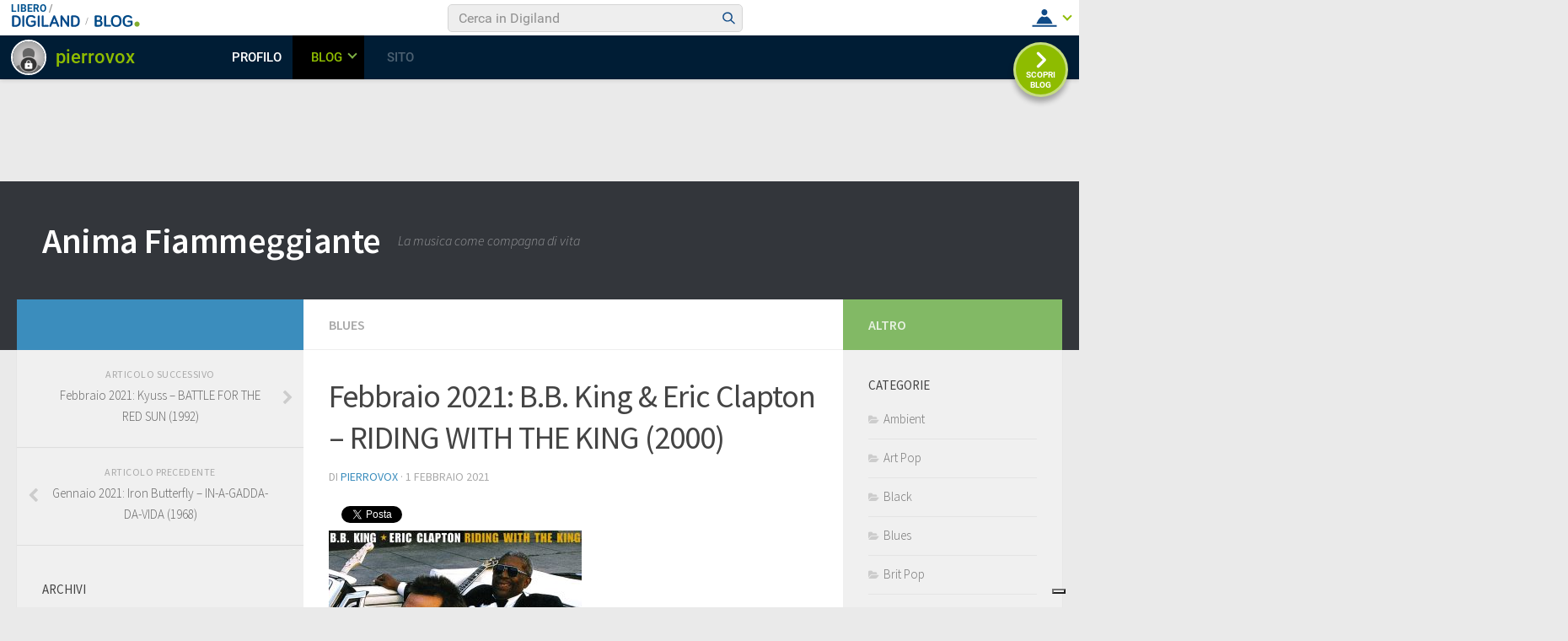

--- FILE ---
content_type: text/html; charset=UTF-8
request_url: https://blog.libero.it/wp/fiammeggiante/2021/02/01/febbraio-2021-b-b-king-eric-clapton-riding-with-the-king-2000/
body_size: 43067
content:
<!DOCTYPE html>
<html class="no-js" lang="it-IT" prefix="og: http://ogp.me/ns#">

<head>
  <meta charset="UTF-8">
  <meta name="viewport" content="width=device-width, initial-scale=1.0">
  <link rel="profile" href="http://gmpg.org/xfn/11">
  <link rel="pingback" href="https://blog.libero.it/wp/fiammeggiante/xmlrpc.php">

  <title>Febbraio 2021: B.B. King &amp; Eric Clapton - RIDING WITH THE KING (2000) - Anima Fiammeggiante</title>
<link rel="preconnect" href="https://tags.crwdcntrl.net"><link rel="preconnect" href="https://bcp.crwdcntrl.net"><link rel="dns-prefetch" href="https://tags.crwdcntrl.net"><link rel="dns-prefetch" href="https://bcp.crwdcntrl.net"><!-- iubenda --><script type="text/javascript" src="https://i5.plug.it/cmp/iub_conf_libero.js"></script><script type="text/javascript" src="//cdn.iubenda.com/cs/tcf/stub-v2.js"></script><script type="text/javascript" src="//cdn.iubenda.com/cs/iubenda_cs.js" charset="UTF-8" async></script><!-- /iubenda --><!-- IOL/Iubenda --><script src="https://i5.plug.it/cmp/qciol.min.js" async="true"></script><!-- /IOL/Iubenda --><style>.hatom-extra{display: none;}</style><script>document.documentElement.className = document.documentElement.className.replace("no-js","js");</script>

<!-- This site is optimized with the Yoast SEO plugin v4.3 - https://yoast.com/wordpress/plugins/seo/ -->
<link rel="canonical" href="https://blog.libero.it/wp/fiammeggiante/2021/02/01/febbraio-2021-b-b-king-eric-clapton-riding-with-the-king-2000/" />
<meta property="og:locale" content="it_IT" />
<meta property="og:type" content="article" />
<meta property="og:title" content="Febbraio 2021: B.B. King &amp; Eric Clapton - RIDING WITH THE KING (2000) - Anima Fiammeggiante" />
<meta property="og:description" content="&nbsp; Data di pubblicazione: 13 giugno 2000 Registrato a: The Town House (Londra), Ocean Way Recordings (Los Angeles) Produttore: Eric Clapton Formazione: B.B. King (voce, chitarra), Eric Clapton (voce, chitarra), Doyle Bramhall (chitarra, cori),&#046;&#046;&#046;" />
<meta property="og:url" content="https://blog.libero.it/wp/fiammeggiante/2021/02/01/febbraio-2021-b-b-king-eric-clapton-riding-with-the-king-2000/" />
<meta property="og:site_name" content="Anima Fiammeggiante" />
<meta property="article:section" content="Blues" />
<meta property="article:published_time" content="2021-02-01T12:55:56+01:00" />
<meta property="og:image" content="https://blog.libero.it/wp/fiammeggiante/wp-content/uploads/sites/11951/2021/02/bb.jpg" />
<meta property="og:image:width" content="1448" />
<meta property="og:image:height" content="1448" />
<meta name="twitter:card" content="summary" />
<meta name="twitter:description" content="&nbsp; Data di pubblicazione: 13 giugno 2000 Registrato a: The Town House (Londra), Ocean Way Recordings (Los Angeles) Produttore: Eric Clapton Formazione: B.B. King (voce, chitarra), Eric Clapton (voce, chitarra), Doyle Bramhall (chitarra, cori),&#046;&#046;&#046;" />
<meta name="twitter:title" content="Febbraio 2021: B.B. King &amp; Eric Clapton - RIDING WITH THE KING (2000) - Anima Fiammeggiante" />
<meta name="twitter:image" content="https://blog.libero.it/wp/fiammeggiante/wp-content/uploads/sites/11951/2021/02/bb.jpg" />
<!-- / Yoast SEO plugin. -->

<link rel="amphtml" href="https://blog.libero.it/wp/fiammeggiante/2021/02/01/febbraio-2021-b-b-king-eric-clapton-riding-with-the-king-2000/amp/" /><link rel="alternate" type="application/rss+xml" title="Anima Fiammeggiante &raquo; Feed" href="" />
<link rel="alternate" type="application/rss+xml" title="Anima Fiammeggiante &raquo; Feed dei commenti" href="https://blog.libero.it/wp/fiammeggiante/comments/feed/" />
<link href="//fonts.googleapis.com/css?family=Source+Sans+Pro:400,300italic,300,400italic,600&subset=latin,latin-ext" rel="stylesheet" type="text/css">
		<script type="text/javascript">
			window._wpemojiSettings = {"baseUrl":"https:\/\/s.w.org\/images\/core\/emoji\/72x72\/","ext":".png","source":{"concatemoji":"https:\/\/blog.libero.it\/wp\/fiammeggiante\/wp-includes\/js\/wp-emoji-release.min.js"}};
			!function(a,b,c){function d(a){var c,d,e,f=b.createElement("canvas"),g=f.getContext&&f.getContext("2d"),h=String.fromCharCode;if(!g||!g.fillText)return!1;switch(g.textBaseline="top",g.font="600 32px Arial",a){case"flag":return g.fillText(h(55356,56806,55356,56826),0,0),f.toDataURL().length>3e3;case"diversity":return g.fillText(h(55356,57221),0,0),c=g.getImageData(16,16,1,1).data,d=c[0]+","+c[1]+","+c[2]+","+c[3],g.fillText(h(55356,57221,55356,57343),0,0),c=g.getImageData(16,16,1,1).data,e=c[0]+","+c[1]+","+c[2]+","+c[3],d!==e;case"simple":return g.fillText(h(55357,56835),0,0),0!==g.getImageData(16,16,1,1).data[0];case"unicode8":return g.fillText(h(55356,57135),0,0),0!==g.getImageData(16,16,1,1).data[0]}return!1}function e(a){var c=b.createElement("script");c.src=a,c.type="text/javascript",b.getElementsByTagName("head")[0].appendChild(c)}var f,g,h,i;for(i=Array("simple","flag","unicode8","diversity"),c.supports={everything:!0,everythingExceptFlag:!0},h=0;h<i.length;h++)c.supports[i[h]]=d(i[h]),c.supports.everything=c.supports.everything&&c.supports[i[h]],"flag"!==i[h]&&(c.supports.everythingExceptFlag=c.supports.everythingExceptFlag&&c.supports[i[h]]);c.supports.everythingExceptFlag=c.supports.everythingExceptFlag&&!c.supports.flag,c.DOMReady=!1,c.readyCallback=function(){c.DOMReady=!0},c.supports.everything||(g=function(){c.readyCallback()},b.addEventListener?(b.addEventListener("DOMContentLoaded",g,!1),a.addEventListener("load",g,!1)):(a.attachEvent("onload",g),b.attachEvent("onreadystatechange",function(){"complete"===b.readyState&&c.readyCallback()})),f=c.source||{},f.concatemoji?e(f.concatemoji):f.wpemoji&&f.twemoji&&(e(f.twemoji),e(f.wpemoji)))}(window,document,window._wpemojiSettings);
		</script>
		<style type="text/css">
img.wp-smiley,
img.emoji {
	display: inline !important;
	border: none !important;
	box-shadow: none !important;
	height: 1em !important;
	width: 1em !important;
	margin: 0 .07em !important;
	vertical-align: -0.1em !important;
	background: none !important;
	padding: 0 !important;
}
</style>
<link rel='stylesheet' id='style.css-css'  href='https://blog.libero.it/wp/fiammeggiante/wp-content/plugins/iol-fb-like-box/css/style.css' type='text/css' media='all' />
<link rel='stylesheet' id='iol-viralbar-reset-css'  href='https://digiland.libero.it/community/viralbar/css/plugin.css' type='text/css' media='all' />
<link rel='stylesheet' id='hueman-main-css'  href='https://blog.libero.it/wp/fiammeggiante/wp-content/themes/hueman/assets/front/css/main.min.css' type='text/css' media='all' />
<link rel='stylesheet' id='theme-stylesheet-css'  href='https://blog.libero.it/wp/fiammeggiante/wp-content/themes/hueman/style.css' type='text/css' media='all' />
<link rel='stylesheet' id='mr_social_sharing-css'  href='https://blog.libero.it/wp/fiammeggiante/wp-content/plugins/iol-social-sharing-toolkit/style_2.1.2.css' type='text/css' media='all' />
<script type='text/javascript' src='https://blog.libero.it/wp/fiammeggiante/wp-includes/js/jquery/jquery.js'></script>
<script type='text/javascript' src='https://blog.libero.it/wp/fiammeggiante/wp-includes/js/jquery/jquery-migrate.min.js'></script>
<script type='text/javascript' src='https://blog.libero.it/wp/fiammeggiante/wp-content/plugins/iol-adv/js/script.js'></script>
<script type='text/javascript' src='https://www.iolam.it/js/iam2.0.js?ns=libero/web/community/blog/newusers/1.2'></script>
<script type='text/javascript' src='https://blog.libero.it/wp/fiammeggiante/wp-content/plugins/iol-social-sharing-toolkit/includes/buttons/button.facebook.js'></script>
<link rel="EditURI" type="application/rsd+xml" title="RSD" href="https://blog.libero.it/wp/fiammeggiante/xmlrpc.php?rsd" />
<link rel="wlwmanifest" type="application/wlwmanifest+xml" href="https://blog.libero.it/wp/fiammeggiante/wp-includes/wlwmanifest.xml" /> 
<link rel='shortlink' href='https://blog.libero.it/wp/fiammeggiante/?p=1877' />
<link rel="alternate" type="application/json+oembed" href="https://blog.libero.it/wp/fiammeggiante/wp-json/oembed/1.0/embed?url=https%3A%2F%2Fblog.libero.it%2Fwp%2Ffiammeggiante%2F2021%2F02%2F01%2Ffebbraio-2021-b-b-king-eric-clapton-riding-with-the-king-2000%2F" />
<link rel="alternate" type="text/xml+oembed" href="https://blog.libero.it/wp/fiammeggiante/wp-json/oembed/1.0/embed?url=https%3A%2F%2Fblog.libero.it%2Fwp%2Ffiammeggiante%2F2021%2F02%2F01%2Ffebbraio-2021-b-b-king-eric-clapton-riding-with-the-king-2000%2F&#038;format=xml" />


<script type='text/javascript'>
function _advIsMobile() {
     try {
          var adv_pagewidth = window.innerWidth || document.documentElement.clientWidth;
          if(adv_pagewidth <= 800) {
                return true;
          } else {
                return false;
          }
     }
     catch(ex){
          return false;
     }
}
</script>

<script type='text/javascript'> 
jQuery(document).ready(function () {

	// ADV in header
	jQuery('<div id="ad72890top" align="center" style="margin:0 0 8px; text-align:center; "></div>').prependTo('body');
	jQuery("#ad72890top").css("margin-top", "90px");
 
 	// ADV in footer
	jQuery('<div id="ad72890bottom" align="center" style="margin:0 0 8px; text-align:center; "></div>').appendTo('body');
	jQuery("#ad72890bottom").css("margin-top", "20px");
	  
   
   /*if(typeof googletag !== 'undefined'){
		googletag.cmd.push(function() { googletag.display('ad72890top'); });
		googletag.cmd.push(function() { googletag.display('ad72890bottom'); });
	}*/

	var ifr72890t = jQuery('#ad72890top').find('IFRAME');
	if(ifr72890t.attr('width') === '728'){
		ifr72890t.css('width',728);
	}
	
	var ifr72890t = jQuery('#ad72890bottom').find('IFRAME');
	if(ifr72890t.attr('width') === '728'){
		ifr72890t.css('width',728);
	}
});
</script> 

	<!-- fine tech_includes/placeholder/head/inc_head_adv.html per sezione HP-->
<!--[if lt IE 9]>
<script src="https://blog.libero.it/wp/fiammeggiante/wp-content/themes/hueman/assets/front/js/ie/html5shiv-printshiv.min.js"></script>
<script src="https://blog.libero.it/wp/fiammeggiante/wp-content/themes/hueman/assets/front/js/ie/selectivizr.js"></script>
<![endif]-->
		<style type="text/css">.recentcomments a{display:inline !important;padding:0 !important;margin:0 !important;}</style>
		<style type="text/css">
/* Dynamic CSS: For no styles in head, copy and put the css below in your child theme's style.css, disable dynamic styles */
body { font-family: "Source Sans Pro", Arial, sans-serif; }

#nav-header.nav-container { background-color: #33363b; }
@media only screen and (min-width: 720px) {
  #nav-header .nav ul { background-color: #33363b; }
}
        
body { background-color: #eaeaea; }
</style>
</head>

<body class="single single-post postid-1877 single-format-standard col-3cm full-width chrome">

<div id="wrapper">

  <header id="header">
    
    <div class="container group">
      <div class="container-inner">
                
          <div class="group pad">
            <p class="site-title"><a href="https://blog.libero.it/wp/fiammeggiante/" rel="home">Anima Fiammeggiante</a></p>
            <p class="site-description">La musica come compagna di vita</p>
                          <div id="header-widgets">
                              </div><!--/#header-ads-->
            
          </div>

        
        
      </div><!--/.container-inner-->
    </div><!--/.container-->

  </header><!--/#header-->
    <div class="container" id="page">
    <div class="container-inner">
      <div class="main">
        <div class="main-inner group">

<section class="content">

	<div class="page-title pad group">

			<ul class="meta-single group">
			<li class="category"><a href="https://blog.libero.it/wp/fiammeggiante/category/blues/" rel="category tag">Blues</a></li>
					</ul>

	
</div><!--/.page-title-->
	<div class="pad group">

					<article class="post-1877 post type-post status-publish format-standard has-post-thumbnail hentry category-blues">
				<div class="post-inner group">

					<h1 class="post-title entry-title">Febbraio 2021: B.B. King &amp; Eric Clapton &#8211; RIDING WITH THE KING (2000)</h1>
          <p class="post-byline">di   <span class="vcard author">
     <span class="fn"><a href="http://spazio.libero.it/pierrovox" title="Articoli scritti da: pierrovox" rel="author">pierrovox</a></span>
   </span> &middot;
            <span class="published">1 febbraio 2021</span>
     </p>
					
					<div class="clear"></div>

					<div class="entry themeform">
						<div class="entry-inner">
							
				<div class="mr_social_sharing_wrapper">
				<!-- Social Sharing Toolkit v2.2 --><span class="mr_social_sharing_top"><fb:share-button type="button_count" href="https://blog.libero.it/wp/fiammeggiante/2021/02/01/febbraio-2021-b-b-king-eric-clapton-riding-with-the-king-2000/"></fb:share-button></span><span class="mr_social_sharing_top"><a href="https://twitter.com/share" class="twitter-share-button" data-count="horizontal" data-url="https://blog.libero.it/wp/fiammeggiante/2021/02/01/febbraio-2021-b-b-king-eric-clapton-riding-with-the-king-2000/" data-text="Febbraio 2021: B.B. King & Eric Clapton – RIDING WITH THE KING (2000)"></a></span><span class="mr_social_sharing_top"><div class="g-plusone" data-size="medium" data-href="https://blog.libero.it/wp/fiammeggiante/2021/02/01/febbraio-2021-b-b-king-eric-clapton-riding-with-the-king-2000/"></div></span></div><p><img class="alignnone size-medium wp-image-1879" src="https://blog.libero.it/wp/fiammeggiante/wp-content/uploads/sites/11951/2021/02/bb-300x300.jpg" alt="bb" width="300" height="300" srcset="https://blog.libero.it/wp/fiammeggiante/wp-content/uploads/sites/11951/2021/02/bb-300x300.jpg 300w, https://blog.libero.it/wp/fiammeggiante/wp-content/uploads/sites/11951/2021/02/bb-150x150.jpg 150w, https://blog.libero.it/wp/fiammeggiante/wp-content/uploads/sites/11951/2021/02/bb-768x768.jpg 768w, https://blog.libero.it/wp/fiammeggiante/wp-content/uploads/sites/11951/2021/02/bb-1024x1024.jpg 1024w, https://blog.libero.it/wp/fiammeggiante/wp-content/uploads/sites/11951/2021/02/bb-160x160.jpg 160w, https://blog.libero.it/wp/fiammeggiante/wp-content/uploads/sites/11951/2021/02/bb-320x320.jpg 320w, https://blog.libero.it/wp/fiammeggiante/wp-content/uploads/sites/11951/2021/02/bb.jpg 1448w" sizes="(max-width: 300px) 100vw, 300px" /></p>
<p>&nbsp;</p>
<p>Data di pubblicazione: <strong>13 giugno 2000</strong><br />
Registrato a: <strong>The Town House (Londra), Ocean Way Recordings (Los Angeles)</strong><br />
Produttore: <strong>Eric Clapton</strong><br />
Formazione: <strong>B.B. King (voce, chitarra), Eric Clapton (voce, chitarra), Doyle Bramhall (chitarra, cori), Andy Fairweather Low (chitarra), Jimmie Vaughan (chitarra), Joe Sample (piano), Tim Carmon (organo), Paul Weller (programmazioni), Nathan East (basso), Steve Gadd (batteria), Arif Mardin (orchestrazioni), Susannah Melvoin (cori), Wendy Melvoin (cori)</strong></p>
<p>&nbsp;</p>
<p>Tracklist</p>
<p>&nbsp;</p>
<p><strong><em>                        Riding with the king</em></strong><br />
<strong><em>                        The long years</em></strong><br />
<strong><em>                        Key to the highway</em></strong><br />
<strong><em>                        Marry you</em></strong><br />
<strong><em>                        Three o&#8217;clock blues</em></strong><br />
<strong><em>                        Help the poor</em></strong><br />
<strong><em>                        I wanna be</em></strong><br />
<strong><em>                        Worried life blues</em></strong><br />
<strong><em>                        Days of old</em></strong><br />
<strong><em>                        When my heart beats like a hammer</em></strong><br />
<strong><em>                        Hold on, I&#8217;m comin&#8217;</em></strong><br />
<strong><em>                        Come rain or come shine</em></strong></p>
<p>&nbsp;</p>
<p style="text-align: right">“<em>Mi piace uscire allo scoperto e vedere cosa accade</em>”<br />
(B.B. King)</p>
<p>&nbsp;</p>
<p style="text-align: justify">Una scena del film Rattle and hum degli U2 riprende Bono che parla con B.B. King, e il celebre chitarrista blues gli spiega cosa gli piace: non restare fermo, ma scommettere sempre su sé stesso, sulla curiosità di indagare sulle cose che succedono. Si autodefinisce un tipo ribelle, che nonostante l&#8217;età non ha timore né dei giudizi, né tanto meno degli ostacoli. Tredici anni dopo, il grande chitarrista si accoda ad un altro grande della sei corde, Eric Clapton, per realizzare un album che possa trasferire nel nuovo millennio tutta la poesia e l&#8217;urgenza del blues. Così nacque Riding with the king, che porta il titolo e la canzone di un grande pezzo di John Hiatt. E cosa c&#8217;è di più “rivoluzionario” che ribadire la musica della rivendicazione in un&#8217;epoca assuefatta dalla pubblicità e dalla televisione? Cosa c&#8217;è di più rivoluzionario che affidare alla chitarra il compito di “uccidere i fascisti”, secondo un&#8217;espressione di Woody Guthrie? Il nuovo fascismo è il conformismo, la rassegnazione alla banalità e alla brutalità. Qui c&#8217;è spazio per una musica che non ha tempo, che spazia nel repertorio di grandi artisti e lo riafferma per le nuove generazioni. Si suona da Dio ed è un piacevole sentire!</p>
<div class="hatom-extra"><span class="entry-title">Febbraio 2021: B.B. King &amp; Eric Clapton &#8211; RIDING WITH THE KING (2000)</span>ultima modifica: <span class="updated"> 2021-02-01T12:55:56+01:00</span>da <span class="author vcard"><span class="fn">pierrovox</span></span></div>							<nav class="pagination group">
                              </nav><!--/.pagination-->
						</div>

            
						<div class="clear"></div>
					</div><!--/.entry-->

				</div><!--/.post-inner-->
			</article><!--/.post-->
		
		<div class="clear"></div>

		
		
		
		

<h4 class="heading">
	<i class="fa fa-hand-o-right"></i>Potrebbero interessarti anche...</h4>

<ul class="related-posts group">

		<li class="related post-hover">
		<article class="post-2595 post type-post status-publish format-standard has-post-thumbnail hentry category-blues category-garage category-indie category-pietre-miliari category-rock">

			<div class="post-thumbnail">
				<a href="https://blog.libero.it/wp/fiammeggiante/2022/07/25/luglio-2022-mark-lanegan-band-bubblegum-2004/" title="Luglio 2022: Mark Lanegan Band &#8211; BUBBLEGUM (2004)">
											<img width="520" height="245" src="https://blog.libero.it/wp/fiammeggiante/wp-content/uploads/sites/11951/2022/07/Bubblegum-520x245.jpg" class="attachment-thumb-medium size-thumb-medium wp-post-image" alt="Bubblegum" srcset="https://blog.libero.it/wp/fiammeggiante/wp-content/uploads/sites/11951/2022/07/Bubblegum-520x245.jpg 520w, https://blog.libero.it/wp/fiammeggiante/wp-content/uploads/sites/11951/2022/07/Bubblegum-720x340.jpg 720w" sizes="(max-width: 520px) 100vw, 520px" />																								</a>
							</div><!--/.post-thumbnail-->

			<div class="related-inner">

				<h4 class="post-title entry-title">
					<a href="https://blog.libero.it/wp/fiammeggiante/2022/07/25/luglio-2022-mark-lanegan-band-bubblegum-2004/" rel="bookmark" title="Luglio 2022: Mark Lanegan Band &#8211; BUBBLEGUM (2004)">Luglio 2022: Mark Lanegan Band &#8211; BUBBLEGUM (2004)</a>
				</h4><!--/.post-title-->

				<div class="post-meta group">
					<p class="post-date">
  <time class="published updated" datetime="2022-07-25 09:13:33">25 luglio 2022</time>
</p>

				</div><!--/.post-meta-->

			</div><!--/.related-inner-->

		</article>
	</li><!--/.related-->
		<li class="related post-hover">
		<article class="post-887 post type-post status-publish format-standard has-post-thumbnail hentry category-blues category-pietre-miliari category-rock">

			<div class="post-thumbnail">
				<a href="https://blog.libero.it/wp/fiammeggiante/2018/11/26/novembre-2018-cream-disraeli-gears-1967/" title="Novembre 2018: Cream &#8211; DISRAELI GEARS (1967)">
											<img width="520" height="245" src="https://blog.libero.it/wp/fiammeggiante/wp-content/uploads/sites/11951/2018/11/Disraeli-gears-520x245.jpg" class="attachment-thumb-medium size-thumb-medium wp-post-image" alt="Disraeli gears" srcset="https://blog.libero.it/wp/fiammeggiante/wp-content/uploads/sites/11951/2018/11/Disraeli-gears-520x245.jpg 520w, https://blog.libero.it/wp/fiammeggiante/wp-content/uploads/sites/11951/2018/11/Disraeli-gears-720x340.jpg 720w" sizes="(max-width: 520px) 100vw, 520px" />																								</a>
							</div><!--/.post-thumbnail-->

			<div class="related-inner">

				<h4 class="post-title entry-title">
					<a href="https://blog.libero.it/wp/fiammeggiante/2018/11/26/novembre-2018-cream-disraeli-gears-1967/" rel="bookmark" title="Novembre 2018: Cream &#8211; DISRAELI GEARS (1967)">Novembre 2018: Cream &#8211; DISRAELI GEARS (1967)</a>
				</h4><!--/.post-title-->

				<div class="post-meta group">
					<p class="post-date">
  <time class="published updated" datetime="2018-11-26 11:18:04">26 novembre 2018</time>
</p>

				</div><!--/.post-meta-->

			</div><!--/.related-inner-->

		</article>
	</li><!--/.related-->
		<li class="related post-hover">
		<article class="post-1575 post type-post status-publish format-standard has-post-thumbnail hentry category-blues category-elettronica category-pop">

			<div class="post-thumbnail">
				<a href="https://blog.libero.it/wp/fiammeggiante/2020/06/04/giugno-2020-dave-gahan-hourglass-2007/" title="Giugno 2020: Dave Gahan &#8211; HOURGLASS (2007)">
											<img width="520" height="245" src="https://blog.libero.it/wp/fiammeggiante/wp-content/uploads/sites/11951/2020/06/Dave-Gahan-Hourglass-520x245.jpg" class="attachment-thumb-medium size-thumb-medium wp-post-image" alt="Dave Gahan - Hourglass" srcset="https://blog.libero.it/wp/fiammeggiante/wp-content/uploads/sites/11951/2020/06/Dave-Gahan-Hourglass-520x245.jpg 520w, https://blog.libero.it/wp/fiammeggiante/wp-content/uploads/sites/11951/2020/06/Dave-Gahan-Hourglass-720x340.jpg 720w" sizes="(max-width: 520px) 100vw, 520px" />																								</a>
							</div><!--/.post-thumbnail-->

			<div class="related-inner">

				<h4 class="post-title entry-title">
					<a href="https://blog.libero.it/wp/fiammeggiante/2020/06/04/giugno-2020-dave-gahan-hourglass-2007/" rel="bookmark" title="Giugno 2020: Dave Gahan &#8211; HOURGLASS (2007)">Giugno 2020: Dave Gahan &#8211; HOURGLASS (2007)</a>
				</h4><!--/.post-title-->

				<div class="post-meta group">
					<p class="post-date">
  <time class="published updated" datetime="2020-06-04 09:19:53">4 giugno 2020</time>
</p>

				</div><!--/.post-meta-->

			</div><!--/.related-inner-->

		</article>
	</li><!--/.related-->
		
</ul><!--/.post-related-->


		
<section id="comments" class="themeform">
	
	
					<!-- comments closed, no comments -->
			
		
	
</section><!--/#comments-->
	</div><!--/.pad-->

</section><!--/.content-->


	<div class="sidebar s1">

		<a class="sidebar-toggle" title="Espandi la barra laterale"><i class="fa icon-sidebar-toggle"></i></a>

		<div class="sidebar-content">

			  			<div class="sidebar-top group">
          <p>&nbsp;</p>
            			</div>
			
				<ul class="post-nav group">
		<li class="next"><a href="https://blog.libero.it/wp/fiammeggiante/2021/02/04/febbraio-2021-kyuss-battle-for-the-red-sun-1992/" rel="next"><i class="fa fa-chevron-right"></i><strong>Articolo successivo</strong> <span>Febbraio 2021: Kyuss &#8211; BATTLE FOR THE RED SUN (1992)</span></a></li>
		<li class="previous"><a href="https://blog.libero.it/wp/fiammeggiante/2021/01/28/gennaio-2021-iron-butterfly-gadda-vida-1968/" rel="prev"><i class="fa fa-chevron-left"></i><strong>Articolo precedente</strong> <span>Gennaio 2021: Iron Butterfly &#8211; IN-A-GADDA-DA-VIDA (1968)</span></a></li>
	</ul>

			
			<div id="archives-4" class="widget widget_archive"><h3>Archivi</h3>		<ul>
			<li><a href='https://blog.libero.it/wp/fiammeggiante/2024/06/'>giugno 2024</a></li>
	<li><a href='https://blog.libero.it/wp/fiammeggiante/2024/05/'>maggio 2024</a></li>
	<li><a href='https://blog.libero.it/wp/fiammeggiante/2024/04/'>aprile 2024</a></li>
	<li><a href='https://blog.libero.it/wp/fiammeggiante/2024/03/'>marzo 2024</a></li>
	<li><a href='https://blog.libero.it/wp/fiammeggiante/2024/02/'>febbraio 2024</a></li>
	<li><a href='https://blog.libero.it/wp/fiammeggiante/2024/01/'>gennaio 2024</a></li>
	<li><a href='https://blog.libero.it/wp/fiammeggiante/2023/12/'>dicembre 2023</a></li>
	<li><a href='https://blog.libero.it/wp/fiammeggiante/2023/11/'>novembre 2023</a></li>
	<li><a href='https://blog.libero.it/wp/fiammeggiante/2023/10/'>ottobre 2023</a></li>
	<li><a href='https://blog.libero.it/wp/fiammeggiante/2023/09/'>settembre 2023</a></li>
	<li><a href='https://blog.libero.it/wp/fiammeggiante/2023/08/'>agosto 2023</a></li>
	<li><a href='https://blog.libero.it/wp/fiammeggiante/2023/07/'>luglio 2023</a></li>
	<li><a href='https://blog.libero.it/wp/fiammeggiante/2023/06/'>giugno 2023</a></li>
	<li><a href='https://blog.libero.it/wp/fiammeggiante/2023/05/'>maggio 2023</a></li>
	<li><a href='https://blog.libero.it/wp/fiammeggiante/2023/04/'>aprile 2023</a></li>
	<li><a href='https://blog.libero.it/wp/fiammeggiante/2023/03/'>marzo 2023</a></li>
	<li><a href='https://blog.libero.it/wp/fiammeggiante/2023/02/'>febbraio 2023</a></li>
	<li><a href='https://blog.libero.it/wp/fiammeggiante/2023/01/'>gennaio 2023</a></li>
	<li><a href='https://blog.libero.it/wp/fiammeggiante/2022/12/'>dicembre 2022</a></li>
	<li><a href='https://blog.libero.it/wp/fiammeggiante/2022/11/'>novembre 2022</a></li>
	<li><a href='https://blog.libero.it/wp/fiammeggiante/2022/10/'>ottobre 2022</a></li>
	<li><a href='https://blog.libero.it/wp/fiammeggiante/2022/09/'>settembre 2022</a></li>
	<li><a href='https://blog.libero.it/wp/fiammeggiante/2022/08/'>agosto 2022</a></li>
	<li><a href='https://blog.libero.it/wp/fiammeggiante/2022/07/'>luglio 2022</a></li>
	<li><a href='https://blog.libero.it/wp/fiammeggiante/2022/06/'>giugno 2022</a></li>
	<li><a href='https://blog.libero.it/wp/fiammeggiante/2022/05/'>maggio 2022</a></li>
	<li><a href='https://blog.libero.it/wp/fiammeggiante/2022/04/'>aprile 2022</a></li>
	<li><a href='https://blog.libero.it/wp/fiammeggiante/2022/03/'>marzo 2022</a></li>
	<li><a href='https://blog.libero.it/wp/fiammeggiante/2022/02/'>febbraio 2022</a></li>
	<li><a href='https://blog.libero.it/wp/fiammeggiante/2022/01/'>gennaio 2022</a></li>
	<li><a href='https://blog.libero.it/wp/fiammeggiante/2021/12/'>dicembre 2021</a></li>
	<li><a href='https://blog.libero.it/wp/fiammeggiante/2021/11/'>novembre 2021</a></li>
	<li><a href='https://blog.libero.it/wp/fiammeggiante/2021/10/'>ottobre 2021</a></li>
	<li><a href='https://blog.libero.it/wp/fiammeggiante/2021/09/'>settembre 2021</a></li>
	<li><a href='https://blog.libero.it/wp/fiammeggiante/2021/08/'>agosto 2021</a></li>
	<li><a href='https://blog.libero.it/wp/fiammeggiante/2021/07/'>luglio 2021</a></li>
	<li><a href='https://blog.libero.it/wp/fiammeggiante/2021/06/'>giugno 2021</a></li>
	<li><a href='https://blog.libero.it/wp/fiammeggiante/2021/05/'>maggio 2021</a></li>
	<li><a href='https://blog.libero.it/wp/fiammeggiante/2021/04/'>aprile 2021</a></li>
	<li><a href='https://blog.libero.it/wp/fiammeggiante/2021/03/'>marzo 2021</a></li>
	<li><a href='https://blog.libero.it/wp/fiammeggiante/2021/02/'>febbraio 2021</a></li>
	<li><a href='https://blog.libero.it/wp/fiammeggiante/2021/01/'>gennaio 2021</a></li>
	<li><a href='https://blog.libero.it/wp/fiammeggiante/2020/12/'>dicembre 2020</a></li>
	<li><a href='https://blog.libero.it/wp/fiammeggiante/2020/11/'>novembre 2020</a></li>
	<li><a href='https://blog.libero.it/wp/fiammeggiante/2020/10/'>ottobre 2020</a></li>
	<li><a href='https://blog.libero.it/wp/fiammeggiante/2020/09/'>settembre 2020</a></li>
	<li><a href='https://blog.libero.it/wp/fiammeggiante/2020/08/'>agosto 2020</a></li>
	<li><a href='https://blog.libero.it/wp/fiammeggiante/2020/07/'>luglio 2020</a></li>
	<li><a href='https://blog.libero.it/wp/fiammeggiante/2020/06/'>giugno 2020</a></li>
	<li><a href='https://blog.libero.it/wp/fiammeggiante/2020/05/'>maggio 2020</a></li>
	<li><a href='https://blog.libero.it/wp/fiammeggiante/2020/04/'>aprile 2020</a></li>
	<li><a href='https://blog.libero.it/wp/fiammeggiante/2020/03/'>marzo 2020</a></li>
	<li><a href='https://blog.libero.it/wp/fiammeggiante/2020/02/'>febbraio 2020</a></li>
	<li><a href='https://blog.libero.it/wp/fiammeggiante/2020/01/'>gennaio 2020</a></li>
	<li><a href='https://blog.libero.it/wp/fiammeggiante/2019/12/'>dicembre 2019</a></li>
	<li><a href='https://blog.libero.it/wp/fiammeggiante/2019/11/'>novembre 2019</a></li>
	<li><a href='https://blog.libero.it/wp/fiammeggiante/2019/10/'>ottobre 2019</a></li>
	<li><a href='https://blog.libero.it/wp/fiammeggiante/2019/09/'>settembre 2019</a></li>
	<li><a href='https://blog.libero.it/wp/fiammeggiante/2019/08/'>agosto 2019</a></li>
	<li><a href='https://blog.libero.it/wp/fiammeggiante/2019/07/'>luglio 2019</a></li>
	<li><a href='https://blog.libero.it/wp/fiammeggiante/2019/06/'>giugno 2019</a></li>
	<li><a href='https://blog.libero.it/wp/fiammeggiante/2019/05/'>maggio 2019</a></li>
	<li><a href='https://blog.libero.it/wp/fiammeggiante/2019/04/'>aprile 2019</a></li>
	<li><a href='https://blog.libero.it/wp/fiammeggiante/2019/03/'>marzo 2019</a></li>
	<li><a href='https://blog.libero.it/wp/fiammeggiante/2019/02/'>febbraio 2019</a></li>
	<li><a href='https://blog.libero.it/wp/fiammeggiante/2019/01/'>gennaio 2019</a></li>
	<li><a href='https://blog.libero.it/wp/fiammeggiante/2018/12/'>dicembre 2018</a></li>
	<li><a href='https://blog.libero.it/wp/fiammeggiante/2018/11/'>novembre 2018</a></li>
	<li><a href='https://blog.libero.it/wp/fiammeggiante/2018/10/'>ottobre 2018</a></li>
	<li><a href='https://blog.libero.it/wp/fiammeggiante/2018/09/'>settembre 2018</a></li>
	<li><a href='https://blog.libero.it/wp/fiammeggiante/2018/08/'>agosto 2018</a></li>
	<li><a href='https://blog.libero.it/wp/fiammeggiante/2018/07/'>luglio 2018</a></li>
	<li><a href='https://blog.libero.it/wp/fiammeggiante/2018/06/'>giugno 2018</a></li>
	<li><a href='https://blog.libero.it/wp/fiammeggiante/2018/05/'>maggio 2018</a></li>
	<li><a href='https://blog.libero.it/wp/fiammeggiante/2018/04/'>aprile 2018</a></li>
	<li><a href='https://blog.libero.it/wp/fiammeggiante/2018/03/'>marzo 2018</a></li>
	<li><a href='https://blog.libero.it/wp/fiammeggiante/2018/02/'>febbraio 2018</a></li>
	<li><a href='https://blog.libero.it/wp/fiammeggiante/2018/01/'>gennaio 2018</a></li>
	<li><a href='https://blog.libero.it/wp/fiammeggiante/2017/12/'>dicembre 2017</a></li>
	<li><a href='https://blog.libero.it/wp/fiammeggiante/2017/11/'>novembre 2017</a></li>
	<li><a href='https://blog.libero.it/wp/fiammeggiante/2017/10/'>ottobre 2017</a></li>
	<li><a href='https://blog.libero.it/wp/fiammeggiante/2017/09/'>settembre 2017</a></li>
	<li><a href='https://blog.libero.it/wp/fiammeggiante/2017/08/'>agosto 2017</a></li>
	<li><a href='https://blog.libero.it/wp/fiammeggiante/2017/07/'>luglio 2017</a></li>
		</ul>
		</div>
		</div><!--/.sidebar-content-->

	</div><!--/.sidebar-->

	<div class="sidebar s2">

	<a class="sidebar-toggle" title="Espandi la barra laterale"><i class="fa icon-sidebar-toggle"></i></a>

	<div class="sidebar-content">

		  		<div class="sidebar-top group">
  			<p>Altro</p>
  		</div>
		
		
		<div id="categories-4" class="widget widget_categories"><h3>Categorie</h3>		<ul>
	<li class="cat-item cat-item-65"><a href="https://blog.libero.it/wp/fiammeggiante/category/ambient/" >Ambient</a>
</li>
	<li class="cat-item cat-item-57"><a href="https://blog.libero.it/wp/fiammeggiante/category/art-pop/" >Art Pop</a>
</li>
	<li class="cat-item cat-item-7"><a href="https://blog.libero.it/wp/fiammeggiante/category/black/" >Black</a>
</li>
	<li class="cat-item cat-item-9"><a href="https://blog.libero.it/wp/fiammeggiante/category/blues/" >Blues</a>
</li>
	<li class="cat-item cat-item-51"><a href="https://blog.libero.it/wp/fiammeggiante/category/brit-pop/" >Brit Pop</a>
</li>
	<li class="cat-item cat-item-45"><a href="https://blog.libero.it/wp/fiammeggiante/category/cantautori/" >Cantautori</a>
</li>
	<li class="cat-item cat-item-39"><a href="https://blog.libero.it/wp/fiammeggiante/category/country/" >Country</a>
</li>
	<li class="cat-item cat-item-61"><a href="https://blog.libero.it/wp/fiammeggiante/category/dance/" >Dance</a>
</li>
	<li class="cat-item cat-item-83"><a href="https://blog.libero.it/wp/fiammeggiante/category/drone/" >Drone</a>
</li>
	<li class="cat-item cat-item-15"><a href="https://blog.libero.it/wp/fiammeggiante/category/elettronica/" >Elettronica</a>
</li>
	<li class="cat-item cat-item-17"><a href="https://blog.libero.it/wp/fiammeggiante/category/etno-rock/" >Etno-Rock</a>
</li>
	<li class="cat-item cat-item-37"><a href="https://blog.libero.it/wp/fiammeggiante/category/folk/" >Folk</a>
</li>
	<li class="cat-item cat-item-19"><a href="https://blog.libero.it/wp/fiammeggiante/category/garage/" >Garage</a>
</li>
	<li class="cat-item cat-item-69"><a href="https://blog.libero.it/wp/fiammeggiante/category/glam-rock/" >Glam Rock</a>
</li>
	<li class="cat-item cat-item-41"><a href="https://blog.libero.it/wp/fiammeggiante/category/grunge/" >Grunge</a>
</li>
	<li class="cat-item cat-item-55"><a href="https://blog.libero.it/wp/fiammeggiante/category/hard-rock/" >Hard Rock</a>
</li>
	<li class="cat-item cat-item-49"><a href="https://blog.libero.it/wp/fiammeggiante/category/hip-hopraprbfunky/" >Hip Hop/Rap/R&amp;B/Funky</a>
</li>
	<li class="cat-item cat-item-5"><a href="https://blog.libero.it/wp/fiammeggiante/category/indie/" >Indie</a>
</li>
	<li class="cat-item cat-item-59"><a href="https://blog.libero.it/wp/fiammeggiante/category/industrial/" >Industrial</a>
</li>
	<li class="cat-item cat-item-27"><a href="https://blog.libero.it/wp/fiammeggiante/category/jazz-e-dintorni/" >Jazz e dintorni</a>
</li>
	<li class="cat-item cat-item-43"><a href="https://blog.libero.it/wp/fiammeggiante/category/kraut-rock/" >Kraut Rock</a>
</li>
	<li class="cat-item cat-item-23"><a href="https://blog.libero.it/wp/fiammeggiante/category/metal/" >Metal</a>
</li>
	<li class="cat-item cat-item-67"><a href="https://blog.libero.it/wp/fiammeggiante/category/noise/" >Noise</a>
</li>
	<li class="cat-item cat-item-79"><a href="https://blog.libero.it/wp/fiammeggiante/category/pesce-daprile/" >Pesce d&#039;Aprile</a>
</li>
	<li class="cat-item cat-item-3"><a href="https://blog.libero.it/wp/fiammeggiante/category/pietre-miliari/" >Pietre Miliari</a>
</li>
	<li class="cat-item cat-item-13"><a href="https://blog.libero.it/wp/fiammeggiante/category/pop/" >Pop</a>
</li>
	<li class="cat-item cat-item-53"><a href="https://blog.libero.it/wp/fiammeggiante/category/post-rock/" >Post Rock</a>
</li>
	<li class="cat-item cat-item-81"><a href="https://blog.libero.it/wp/fiammeggiante/category/power-pop/" >Power Pop</a>
</li>
	<li class="cat-item cat-item-29"><a href="https://blog.libero.it/wp/fiammeggiante/category/progressive/" >Progressive</a>
</li>
	<li class="cat-item cat-item-25"><a href="https://blog.libero.it/wp/fiammeggiante/category/punkpost-punknew-wave/" >Punk/Post-Punk/New Wave</a>
</li>
	<li class="cat-item cat-item-77"><a href="https://blog.libero.it/wp/fiammeggiante/category/reggae/" >Reggae</a>
</li>
	<li class="cat-item cat-item-11"><a href="https://blog.libero.it/wp/fiammeggiante/category/rock/" >Rock</a>
</li>
	<li class="cat-item cat-item-47"><a href="https://blog.libero.it/wp/fiammeggiante/category/rock-italiano/" >Rock Italiano</a>
</li>
	<li class="cat-item cat-item-21"><a href="https://blog.libero.it/wp/fiammeggiante/category/rock-psichedelico/" >Rock Psichedelico</a>
</li>
	<li class="cat-item cat-item-35"><a href="https://blog.libero.it/wp/fiammeggiante/category/rocknrollrockabilly/" >Rock&#039;n&#039;roll/Rockabilly</a>
</li>
	<li class="cat-item cat-item-33"><a href="https://blog.libero.it/wp/fiammeggiante/category/shoegaze/" >Shoegaze</a>
</li>
	<li class="cat-item cat-item-31"><a href="https://blog.libero.it/wp/fiammeggiante/category/slowcore/" >Slowcore</a>
</li>
	<li class="cat-item cat-item-71"><a href="https://blog.libero.it/wp/fiammeggiante/category/soul/" >Soul</a>
</li>
	<li class="cat-item cat-item-75"><a href="https://blog.libero.it/wp/fiammeggiante/category/swing/" >Swing</a>
</li>
	<li class="cat-item cat-item-63"><a href="https://blog.libero.it/wp/fiammeggiante/category/techno/" >Techno</a>
</li>
	<li class="cat-item cat-item-73"><a href="https://blog.libero.it/wp/fiammeggiante/category/trip-hop/" >Trip-Hop</a>
</li>
		</ul>
</div>
	</div><!--/.sidebar-content-->

</div><!--/.sidebar-->

        </div><!--/.main-inner-->
      </div><!--/.main-->
    </div><!--/.container-inner-->
  </div><!--/.container-->

  <footer id="footer">

                    
    
    
    <section class="container" id="footer-bottom">
      <div class="container-inner">

        <a id="back-to-top" href="#"><i class="fa fa-angle-up"></i></a>

        <div class="pad group">

          <div class="grid one-half">
                        
            <div id="copyright">
                              <p>Anima Fiammeggiante &copy; 2026. Tutti i diritti riservati.</p>
                          </div><!--/#copyright-->

                          <div id="credit" style="">
                <p>Realizzato con <a href="http://wordpress.org" target="_blank">WordPress</a>. Tema di <a href="http://presscustomizr.com">Press Customizr</a>.</p>
              </div><!--/#credit-->
            
          </div>

          <div class="grid one-half last">
                      </div>

        </div><!--/.pad-->

      </div><!--/.container-inner-->
    </section><!--/.container-->

  </footer><!--/#footer-->

</div><!--/#wrapper-->

<!-- BEGIN plugin iol-comscore-tags -->
		<!-- BEGIN Global site tag (gtag.js) - Google Analytics 4 -->
		<script async src="https://www.googletagmanager.com/gtag/js?id=G-2VF24SJXFV"></script>
		<script>
		window.dataLayer = window.dataLayer || [];
		function gtag(){dataLayer.push(arguments);}
		gtag("js", new Date());
		gtag("config", "G-2VF24SJXFV");
		</script>
		<!-- END Global site tag (gtag.js) - Google Analytics 4 -->
	
<!-- BEGIN /community/tracking/nielsen-dcr-static-browser-sdk-libero.html -->
<script>
if(window.location === window.parent.location){    
    // Static Queue Snippet
    ! function(t, n) {
        t[n] = t[n] || {
            nlsQ: function(e, o, c, r, s, i) {
                return s = t.document, r = s.createElement("script"), r.async = 1, r.src =
                    ("http:" === t.location.protocol ? "http:" : "https:") + "//cdn-gl.imrworldwide.com/conf/" +
                    e + ".js#name=" + o + "&ns=" + n, i = s.getElementsByTagName("script")[0],
                    i.parentNode.insertBefore(r, i), t[n][o] = t[n][o] || {
                        g: c || {},
                        ggPM: function(e, c, r, s, i) {
                            (t[n][o].q = t[n][o].q || []).push([e, c, r, s, i])
                        }
                    }, t[n][o]}}}
    (window, "NOLBUNDLE");

    // SDK Initialization
    var nSdkInstance = NOLBUNDLE.nlsQ("P1504C48C-9D0B-4ADE-B7CD-04AF56A52362", "nlsnInstance");
    // Content Metadata 
    var nielsenMetadata = {
        type: 'static', 
        assetid: (  location.hostname + location.pathname + location.search ).replace( /([^\w]|_)+/g, '-' ).replace( /^-+|-+$/g, '' ) || 'homepage',
        section: 'LiberoCommunity_BRW' 
    };     

    // Event 'staticstart' Call
    nSdkInstance.ggPM("staticstart", nielsenMetadata);   
} 
</script>
<!-- END /community/tracking/nielsen-dcr-static-browser-sdk-libero.html -->

		<!-- IOL Analytics -->
		<script src="//i.plug.it/iplug/js/lib/iol/analytics/data/blog-libero-it/tracking_blog-libero-it.min.js"></script>
		<script src="//i.plug.it/iplug/js/lib/iol/analytics/engine/IOL.Analytics.Tracking.min.js"></script>
		<script type="text/javascript">
		var iat = new IOL.Analytics.Tracking.Engine();
		iat.send();
		</script>
		<noscript><img src="//italiaonline01.wt-eu02.net/215973748390194/wt.pl?p=315,libero.web.share.blog.sito&amp;cg1=libero&amp;cg2=web&amp;cg3=share&amp;cg4=blog&amp;cg5=sito&amp;cg7=libero.web.share.blog.sito" height="1" width="1" alt=""></noscript>
		<!-- /IOL Analytics -->

<!-- hostname (beware, could be cached): fep-bloglibero-2 --> 



<!-- interstitial --> <div id="adinterstitial"></div> 

<!-- END plugin iol-comscore-tags --><script type='text/javascript' src='https://i.plug.it/iplug/js/lib/iol/evnt/iol_evnt.min.js'></script>
<script type='text/javascript'>
/* <![CDATA[ */
var counterConfig = {"pag_id":"Anima Fiammeggiante","doc_id":"lblog_11951_1877"};
/* ]]> */
</script>
<script type='text/javascript' src='https://blog.libero.it/wp/fiammeggiante/wp-content/plugins/iol-post-counter//js/post-counter-script.js'></script>
<script type='text/javascript' src='https://blog.libero.it/wp/fiammeggiante/wp-content/plugins/iol-twitter-feed/js/myblog-twitter-feed.js?_=641947650'></script>
<script type='text/javascript' src='https://digiland.libero.it/community/viralbar/js/script-beauty.js'></script>
<script type='text/javascript'>
/* <![CDATA[ */
var iolNickname = "pierrovox";
/* ]]> */
</script>
<script type='text/javascript' src='https://digiland.libero.it/community/viralbar/js/plugin.js'></script>
<script type='text/javascript' src='https://digiland.libero.it/js/modalwindownoconflict.js'></script>
<script type='text/javascript' src='https://blog.libero.it/wp/fiammeggiante/wp-content/themes/hueman/assets/front/js/scripts.min.js'></script>
<script type='text/javascript' src='https://blog.libero.it/wp/fiammeggiante/wp-includes/js/comment-reply.min.js'></script>
<script type='text/javascript' src='https://blog.libero.it/wp/fiammeggiante/wp-content/plugins/iol-social-sharing-toolkit/script_no_follow_2.1.2.js'></script>
<script type='text/javascript' src='https://connect.facebook.net/en_US/all.js?#xfbml=1&#038;appId=188707654478'></script>
<script type='text/javascript' src='https://platform.twitter.com/widgets.js'></script>
<script type='text/javascript' src='https://blog.libero.it/wp/fiammeggiante/wp-content/plugins/iol-social-sharing-toolkit/includes/buttons/button.googleplus.js'></script>
<script type='text/javascript' src='https://blog.libero.it/wp/fiammeggiante/wp-includes/js/wp-embed.min.js'></script>
<!--[if lt IE 9]>
<script src="https://blog.libero.it/wp/fiammeggiante/wp-content/themes/hueman/assets/front/js/ie/respond.js"></script>
<![endif]-->
</body>
</html>


--- FILE ---
content_type: text/html; charset=utf-8
request_url: https://accounts.google.com/o/oauth2/postmessageRelay?parent=https%3A%2F%2Fblog.libero.it&jsh=m%3B%2F_%2Fscs%2Fabc-static%2F_%2Fjs%2Fk%3Dgapi.lb.en.2kN9-TZiXrM.O%2Fd%3D1%2Frs%3DAHpOoo_B4hu0FeWRuWHfxnZ3V0WubwN7Qw%2Fm%3D__features__
body_size: 162
content:
<!DOCTYPE html><html><head><title></title><meta http-equiv="content-type" content="text/html; charset=utf-8"><meta http-equiv="X-UA-Compatible" content="IE=edge"><meta name="viewport" content="width=device-width, initial-scale=1, minimum-scale=1, maximum-scale=1, user-scalable=0"><script src='https://ssl.gstatic.com/accounts/o/2580342461-postmessagerelay.js' nonce="mOhZD3K4zw0T5Gbud3gttw"></script></head><body><script type="text/javascript" src="https://apis.google.com/js/rpc:shindig_random.js?onload=init" nonce="mOhZD3K4zw0T5Gbud3gttw"></script></body></html>

--- FILE ---
content_type: application/javascript
request_url: https://digiland.libero.it/header/getBarJsonp/pierrovox/blog.libero.it?callback=iolViralbarHdCallback&retUrl=https%3A%2F%2Fblog.libero.it%2Fwp%2Ffiammeggiante%2F2021%2F02%2F01%2Ffebbraio-2021-b-b-king-eric-clapton-riding-with-the-king-2000%2F&_=1769753265905
body_size: 15398
content:
const user = { 
                "fromDomain"  : "blog.libero.it", 
                "fromSection" : "", 
                "nick" : "pierrovox", 
                "sex" : "M", 
                            "loggedNick": "",
                "loggedSex": ""
                    };
var loggedNick = '';
var iolViralBarHdSTUB = '<div class="vb-cnt">    <div class="vb-hdr"><h1 class="vb-hdr__lg">        <a href="https://digiland.libero.it/" class="vb-hdr__lg-dg">            <svg xmlns="http://www.w3.org/2000/svg" viewBox="0 0 85.5 14.9" class="vb-hdr__lg__icn">                <path fill="#064A8A" d="M4.1 0.3c4.2 0 6.9 1.9 6.9 7.2s-2.7 7.2-6.9 7.2H1.2c-0.7 0-1.2-0.6-1.2-1.2V1.5c0-0.7 0.6-1.2 1.2-1.2H4.1zM2.5 12.4h1.6c2.7 0 4.4-1.2 4.4-4.9s-1.6-5-4.4-5H2.5V12.4z" />                <path fill="#064A8A" d="M15.5 13.6c0 0.7-0.6 1.2-1.2 1.2S13 14.3 13 13.6l0 0V1.4c0-0.7 0.6-1.2 1.2-1.2s1.2 0.6 1.2 1.2V13.6z" />                <path fill="#064A8A" d="M27.7 9.1h-2.9c-0.6 0-1.1-0.5-1.1-1.1 0-0.6 0.5-1.1 1.1-1.1h4.1c0.6 0 1.1 0.5 1.2 1.1v3.4c0 0.4-0.1 0.8-0.4 1.1 -1.4 1.5-3.5 2.4-5.6 2.3 -4.2 0-6.7-2.2-6.7-7.5 0-5.1 2.4-7.5 6.7-7.5 2-0.1 3.9 0.7 5.1 2.3 0.1 0.2 0.2 0.4 0.2 0.7 0 0.6-0.5 1.1-1.2 1.1 -0.3 0-0.7-0.2-0.9-0.4 -0.8-1-2.1-1.6-3.3-1.5 -2.8 0-4.1 1.7-4.1 5.3 0 3.7 1.3 5.2 4.1 5.2 1.3 0.1 2.6-0.3 3.5-1.2L27.7 9.1z" />                <path fill="#064A8A" d="M34.9 13.6c0 0.7-0.6 1.2-1.2 1.2 -0.7 0-1.2-0.6-1.2-1.2l0 0V1.4c0-0.7 0.6-1.2 1.2-1.2 0.7 0 1.2 0.6 1.2 1.2V13.6z" />                <path fill="#064A8A" d="M45 12.3c0.6 0 1.2 0.5 1.2 1.1 0 0 0 0 0 0.1 0 0.6-0.5 1.1-1.1 1.2 0 0-0.1 0-0.1 0h-6.3c-0.6 0-1.2-0.5-1.2-1.1 0 0 0 0 0-0.1V1.4c0-0.7 0.6-1.2 1.2-1.2 0.7 0 1.2 0.6 1.2 1.2v11L45 12.3z" />                <path fill="#064A8A" d="M50.7 10.9L49.4 14c-0.2 0.5-0.6 0.8-1.2 0.8 -0.7 0-1.2-0.5-1.2-1.2 0-0.2 0-0.3 0.1-0.4l5-12.3c0.2-0.6 1-0.9 1.6-0.7 0.3 0.1 0.6 0.4 0.7 0.7l5 12.3c0.1 0.1 0.1 0.3 0.1 0.4 0 0.7-0.5 1.2-1.2 1.2 -0.5 0-1-0.3-1.2-0.8l-1.3-3.1H50.7zM53.3 4.2l-1.7 4.5h3.5L53.3 4.2z" />                <path fill="#064A8A" d="M72.1 1.3v12.3c0 0.7-0.5 1.2-1.2 1.2 -0.4 0-0.8-0.2-1-0.5l-6.3-9.1v8.4c0 0.7-0.5 1.2-1.2 1.2s-1.2-0.5-1.2-1.2c0 0 0 0 0-0.1V1.3c0-0.7 0.5-1.2 1.2-1.2 0.4 0 0.8 0.2 1 0.5l6.3 9.1V1.3c0-0.7 0.5-1.2 1.2-1.2C71.5 0.1 72.1 0.7 72.1 1.3L72.1 1.3z" />                <path fill="#064A8A" d="M78.6 0.3c4.2 0 6.9 1.9 6.9 7.2s-2.7 7.2-6.9 7.2h-2.9c-0.7 0-1.2-0.6-1.2-1.2V1.5c0-0.7 0.6-1.2 1.2-1.2H78.6zM77 12.4h1.6c2.7 0 4.4-1.2 4.4-4.9s-1.6-5-4.4-5H77V12.4z" />            </svg>            <svg xmlns="http://www.w3.org/2000/svg" viewBox="0 0 24 24" class="vb-hdr__lg__icn">                <path d="M9.1 18.6l4.6-13.7c0.1-0.2 0.3-0.4 0.5-0.4 0.2 0 0.3 0.1 0.4 0.2 0.1 0.1 0.2 0.3 0.2 0.4 0 0.1 0 0.2-0.1 0.3l-4.6 13.7c-0.1 0.2-0.3 0.4-0.5 0.4 -0.3 0-0.6-0.2-0.6-0.5 0 0 0 0 0 0C9.1 18.8 9.1 18.7 9.1 18.6z" fill="#878787" />            </svg>        </a>                    <a href="https://blog.libero.it" class="vb-hdr__lg-prf">                <svg xmlns="http://www.w3.org/2000/svg" viewBox="0 0 122 32" class="vb-hdr__lg__icn vb-hdr__lg__icn--blog">                    <path d="M114.8 17.2c-3.9 0-7 3.1-7 7s3.1 7 7 7 7-3.1 7-7C121.8 20.3 118.7 17.2 114.8 17.2 114.9 17.2 114.8 17.2 114.8 17.2z" fill="#82AD2F"/>                    <path d="M2.6 31.1c-1.4 0-2.6-1.2-2.6-2.6V3.3c0-1.5 1.2-2.6 2.6-2.6h8.2c6.8 0 9.3 3.7 9.3 7.9 0.1 2.5-1.2 4.9-3.4 6.2 3.4 1.3 4.7 3.8 4.7 7.3 0 5.5-3.3 9.2-9.8 9.2H2.6zM5.3 13.1h5.5c2.9 0 4-1.6 4-3.9 0-2.4-1.2-3.9-4-3.9H5.3V13.1zM5.3 26.4h6.3c3.2 0 4.5-1.7 4.5-4.4 0-2.8-1.5-4.4-4.5-4.4H5.3V26.4zM41.7 26.2c1.3-0.1 2.5 1 2.5 2.3 0 0 0 0.1 0 0.1 0 1.3-1 2.4-2.3 2.4 -0.1 0-0.1 0-0.2 0H28.3c-1.4 0.1-2.5-1-2.6-2.4 0 0 0-0.1 0-0.1V2.9c0-1.5 1.2-2.6 2.7-2.6 1.4 0 2.5 1.2 2.6 2.6v23.3H41.7zM58.4 0c-9.2 0-14.4 5.2-14.4 15.9 0 10.6 5.2 15.9 14.4 15.9 9.2 0 14.4-5.3 14.4-15.9C72.8 5.2 67.6 0 58.4 0zM58.4 27c-6 0-8.9-3.7-8.9-11.1 0-7.5 2.9-11.2 8.9-11.2 6 0 8.9 3.7 8.9 11.2C67.4 23.4 64.4 27 58.4 27zM97.5 19.4h-6.2c-1.3 0-2.3-1-2.4-2.3 0-1.3 1-2.3 2.3-2.4 0 0 0.1 0 0.1 0h8.8c1.3 0 2.4 1.1 2.5 2.4v7.2c0.1 0.9-0.2 1.7-0.8 2.4 -2.2 2.9-7 4.9-11.8 4.9 -9 0-14.2-4.8-14.2-15.9C75.9 5.2 81 0 90.1 0c5.5 0 9.1 2.2 10.9 4.9 0.3 0.4 0.5 1 0.5 1.5 0 1.3-1.1 2.4-2.4 2.4 -0.7 0-1.4-0.4-1.9-0.9 -1.7-2.1-4.4-3.3-7.1-3.2 -6 0-8.7 3.7-8.7 11.2 0 7.9 2.7 11.1 8.7 11.1 3.4 0 5.7-0.8 7.5-2.6L97.5 19.4z" fill="#014A87"/>                </svg>            </a>            </h1>    <a href="https://www.libero.it/" class="vb-hdr__title vb__ttl vb__ttl--xSmall vb-lnk-b" rel="nofollow">Libero</a>    <!--i: buca search 768-->    <div class="vb-form vb-form--nmb">        <form class="vb-form__int" action="https://digiland.libero.it/ricerca">                            <input  type="search" name="qs"   autocomplete="off" class="vb-form__input" placeholder="Cerca in Digiland">                        <button type="submit" value="Submit">                <span class="vb-form__button">                    <svg xmlns="http://www.w3.org/2000/svg" viewBox="0 0 42 42" class="vb-form__icon">                        <path d="M30.8 29l-5.5-5.3c1.1-1.3 1.7-3 1.7-4.7 -0.1-4.3-3.7-7.7-8-7.6 -4.3-0.1-7.9 3.3-8 7.6 0.1 4.3 3.7 7.7 8 7.6 1.8 0 3.5-0.6 4.9-1.6l5.5 5.3c0.2 0.2 0.5 0.2 0.7 0l0 0 0.7-0.7C31 29.5 31 29.2 30.8 29 30.8 29.1 30.8 29 30.8 29L30.8 29zM19 24.8c-3.2 0.1-5.9-2.5-6-5.7 0.1-3.2 2.7-5.8 6-5.7 3.2-0.1 5.9 2.5 6 5.7C24.9 22.3 22.2 24.9 19 24.8z" fill="#104B87"/>                    </svg>                </span>            </button>        </form>    </div>    <!--f: buca search 768-->    <!--i: menu sx solo mobile-->    <div class="vb-sx-mob">        <span class="vb-sx-mob__btn">            <svg xmlns="http://www.w3.org/2000/svg" viewBox="0 0 42 42" class="vb-sx-mob__icn">                <path d="M10.9 15c0-0.6 0.4-1 1-1h18.3c0.6 0 1 0.4 1 1s-0.4 1-1 1H11.9C11.3 16 10.9 15.6 10.9 15zM30.1 20H11.9c-0.6 0-1 0.4-1 1s0.4 1 1 1h18.3c0.6 0 1-0.4 1-1S30.7 20 30.1 20zM30.1 26H11.9c-0.6 0-1 0.4-1 1s0.4 1 1 1h18.3c0.6 0 1-0.4 1-1S30.7 26 30.1 26z" fill="#003C79"/>            </svg>            <svg xmlns="http://www.w3.org/2000/svg" viewBox="0 0 42 42" class="vb-sx-mob__icn vb-sx-mob__icn--close">                <path d="M12.5 28.1l7.1-7.1 -7.1-7.1 1.4-1.4 7.1 7.1 7.1-7.1 1.4 1.4L22.4 21l7.1 7.1 -1.4 1.4L21 22.4l-7.1 7.1L12.5 28.1z" fill="#064A8A"/>            </svg>        </span>        <div class="vb-form">            <form class="vb-form__int" action="https://digiland.libero.it/ricerca">                                    <input  type="search" name="qs"   autocomplete="off" class="vb-form__input" placeholder="Cerca in Digiland">                                <button type="submit" value="Submit">                    <span class="vb-form__button">                        <svg xmlns="http://www.w3.org/2000/svg" viewBox="0 0 42 42" class="vb-form__icon">                            <path d="M30.8 29l-5.5-5.3c1.1-1.3 1.7-3 1.7-4.7 -0.1-4.3-3.7-7.7-8-7.6 -4.3-0.1-7.9 3.3-8 7.6 0.1 4.3 3.7 7.7 8 7.6 1.8 0 3.5-0.6 4.9-1.6l5.5 5.3c0.2 0.2 0.5 0.2 0.7 0l0 0 0.7-0.7C31 29.5 31 29.2 30.8 29 30.8 29.1 30.8 29 30.8 29L30.8 29zM19 24.8c-3.2 0.1-5.9-2.5-6-5.7 0.1-3.2 2.7-5.8 6-5.7 3.2-0.1 5.9 2.5 6 5.7C24.9 22.3 22.2 24.9 19 24.8z" fill="#104B87"/>                        </svg>                    </span>                </button>             </form>        </div>        <div class="vb-sx-mob__lnk">            <!--i: mobile-->                        <ul class="vb-sx-mob__lnk__el vb-sx-mob__lnk__el--w vb__ttl vb__ttl--medium">                <li class="vb-sx-mob__lnk__it vb-sx-mob__lnk__it--srv"><a href="https://www.libero.it"   class="vb-lnk-b" rel="nofollow">Torna a Libero</a></li>                <li class="vb-sx-mob__lnk__it vb-sx-mob__lnk__it--srv"><a href="https://digiland.libero.it/"       class="vb-lnk-b">Torna a Digiland</a></li>                <li class="vb-sx-mob__lnk__it vb-sx-mob__lnk__it--srv"><a href="https://digiland.libero.it/profili"class="vb-lnk-b">PROFILI</a></li>                <li class="vb-sx-mob__lnk__it vb-sx-mob__lnk__it--srv"><a href="https://blog.libero.it"  class="vb-lnk-b">BLOG</a></li>                <li class="vb-sx-mob__lnk__it vb-sx-mob__lnk__it--srv"><a href="https://chat.libero.it"  class="vb-lnk-b">CHAT</a></li>                <li class="vb-sx-mob__lnk__it vb-sx-mob__lnk__it--srv"><a href="https://cupido.it"       class="vb-lnk-b">CUPIDO</a></li>                <li class="vb-sx-mob__lnk__it vb-sx-mob__lnk__it--srv"><a href="https://digiland.libero.it/siti"   class="vb-lnk-b">SITI</a></li>                <li class="vb-sx-mob__lnk__it vb-sx-mob__lnk__it--srv"><a href="https://digiland.libero.it/profili/trovamici"              class="vb-lnk-b">TROVAMICI</a></li>            </ul>        </div>         <!--f: mobile-->    </div>    <!--f: menu sx solo mobile-->                 <div class="vb-menu">                                <!--i: menu utente NON loggato-->                <div class="vb-hdr__m-nl">    <span class="vb-hdr__m-nl-btn vb-btn">        <svg xmlns="http://www.w3.org/2000/svg" viewBox="0 0 42 42" class="btn__trg btn__trg--open">            <path d="M6.5 31.7v-2l29 0v2L6.5 31.7zM11.5 28.2c1.2-4 4-7.6 6.7-8.8 1.7 1.1 3.9 1.1 5.6 0 2.7 1.3 5.5 4.8 6.7 8.8H11.5zM17.4 14.6c0-2 1.5-3.6 3.5-3.7 2 0.1 3.6 1.7 3.5 3.7 0 2-1.5 3.6-3.5 3.7C19 18.2 17.4 16.6 17.4 14.6z" fill="#104B87"/>        </svg>        <svg xmlns="http://www.w3.org/2000/svg" viewBox="0 0 42 42" class="btn__trg btn__trg--close">            <path d="M12.5 28.1l7.1-7.1 -7.1-7.1 1.4-1.4 7.1 7.1 7.1-7.1 1.4 1.4L22.4 21l7.1 7.1 -1.4 1.4L21 22.4l-7.1 7.1L12.5 28.1z" fill="#064A8A"/>        </svg>    </span>    <ul class="vb-hdr__m-nl__lnk">                    <li class="vb-hdr__m-nl__lnk__it">                <a href="https://login.libero.it?service_id=community&amp;ret_url=https://blog.libero.it/wp/fiammeggiante/2021/02/01/febbraio-2021-b-b-king-eric-clapton-riding-with-the-king-2000/" class="vb-lnk-b vb__txt vb__txt--small" rel="nofollow">entra in digiland                    <span class="vb-hdr__m-nl__lnk__btn">                        <svg xmlns="http://www.w3.org/2000/svg" viewBox="0 0 42 42" class="vb-hdr__m-nl__lnk__icon">                            <path d="M6.5 31.7v-2l29 0v2L6.5 31.7zM11.5 28.2c1.2-4 4-7.6 6.7-8.8 1.7 1.1 3.9 1.1 5.6 0 2.7 1.3 5.5 4.8 6.7 8.8H11.5zM17.4 14.6c0-2 1.5-3.6 3.5-3.7 2 0.1 3.6 1.7 3.5 3.7 0 2-1.5 3.6-3.5 3.7C19 18.2 17.4 16.6 17.4 14.6z" fill="#104B87"/>                        </svg>                    </span>                </a>            </li>                <li class="vb-hdr__m-nl__lnk__it">            <a href="https://registrazione.libero.it/socialnet?service_id=community" class="vb-lnk-b vb__txt vb__txt--small" rel="nofollow">registrati in digiland                <span class="vb-hdr__m-nl__lnk__btn">                    <svg xmlns="http://www.w3.org/2000/svg" viewBox="0 0 42 42" class="vb-hdr__m-nl__lnk__icon">                        <path d="M7.5 32.5v-2h27v2H7.5zM12.5 29.7c-0.2-0.2-0.2-0.4-0.1-0.6l1.4-4.1 3.5 3.5 -4.1 1.4c-0.1 0-0.1 0-0.2 0C12.7 29.9 12.6 29.8 12.5 29.7L12.5 29.7zM14.7 23.3l11.8-11.7 4.1 4.1L18.7 27.5 14.7 23.3zM27.8 10.4L27.8 10.4c1.2-1.1 3-1.1 4.1 0 1.1 1.1 1.1 2.9 0.1 4L27.8 10.4z" fill="#064A8A"/>                    </svg>                </span>            </a>        </li>        <li class="vb-hdr__m-nl__lnk__it">            <a href="https://login.libero.it/?service_id=webmail&ret_url=http://webmail.libero.it" class="vb-lnk-b vb__txt vb__txt--small" rel="nofollow">entra nella mail                <span class="vb-hdr__m-nl__lnk__btn">                    <svg xmlns="http://www.w3.org/2000/svg" viewBox="0 0 42 42" class="vb-hdr__m-nl__lnk__icon">                        <path d="M11.3 29.6H6.6v2h28.7v-2H11.3zM12.3 28.2l-3.7-6.4 8.5 2.4L16 28.2H12.3zM24.5 28.2l8.2-4.8 -8.2-2.1 -0.7 2.6c-0.1 0.5-0.5 0.9-0.9 1.2 -0.3 0.2-0.7 0.3-1 0.3 -0.2 0-0.3 0-0.5-0.1l-2.6-0.7 -1 3.6H24.5zM19.4 22.9l2.5 0.7c0.1 0 0.2-0.1 0.2-0.1l0.7-2.7 0.1-0.3 2.5-9.9L9.1 19.9 19.4 22.9 19.4 22.9 19.4 22.9zM33.4 21.7l-6.2-10.8L25 19.5 33.4 21.7z" fill="#064A8A"/>                    </svg>                </span>            </a>        </li>        <li class="vb-hdr__m-nl__lnk__it">            <a href="https://registrazione.libero.it/" class="vb-lnk-b vb__txt vb__txt--small" rel="nofollow">registra nuova mail                <span class="vb-hdr__m-nl__lnk__btn">                    <svg xmlns="http://www.w3.org/2000/svg" viewBox="0 0 42 42" class="vb-hdr__m-nl__lnk__icon">                        <path d="M7.5 32.5v-2h27v2H7.5zM12.5 29.7c-0.2-0.2-0.2-0.4-0.1-0.6l1.4-4.1 3.5 3.5 -4.1 1.4c-0.1 0-0.1 0-0.2 0C12.7 29.9 12.6 29.8 12.5 29.7L12.5 29.7zM14.7 23.3l11.8-11.7 4.1 4.1L18.7 27.5 14.7 23.3zM27.8 10.4L27.8 10.4c1.2-1.1 3-1.1 4.1 0 1.1 1.1 1.1 2.9 0.1 4L27.8 10.4z" fill="#064A8A"/>                    </svg>                </span>            </a>        </li>    </ul></div>                  <!--f: menu utente NON loggato-->                        </div>        </div>            <!--i: navigazione da 768 in su -->    <div class="vb-bar">        <div class="vb-bar__info">            <a href="https://digiland.libero.it/profili/scheda/pierrovox/dettaglio">                <span class="vb-bar__img">                    <!-- stefano 4811679 -->                                            <img src="https://digimedia.libero.it/pierrovox/large?r=99610" onerror="this.onerror=null;this.src=\'https://digiland.libero.it/img/avatar/blk.png\';" />                                    </span>                <span class="vb-bar__nick vb-bar__ttl vb-bar__ttl--large">pierrovox</span>            </a>        </div>        <!--             navigation            $fromUrl:https://blog.libero.it/wp/fiammeggiante/2021/02/01/febbraio-2021-b-b-king-eric-clapton-riding-with-the-king-2000/#             $fromDomain:blog.libero.it#            $fromSection:#                       -->                <div class="vb-bar__tab">            <ul class="vb-bar__tab__el">                <li class="vb-bar__tab__it">                    <a id="vb-bar__link__profili" href="https://digiland.libero.it/profili/scheda/pierrovox/dettaglio" class="vb-bar__tab-lnk active">PROFILO</a>                </li>                <li class="vb-bar__tab__it">                                        <a href="#" id="vb-bar__link__blog" class="active vb-bar__tab-lnk">BLOG</a>                </li>                <li class="vb-bar__tab__it" >                                        <a href="#" id="vb-bar__link__sito" class="inactive vb-bar__tab-lnk">SITO</a>                </li>            </ul>        </div>                <!---i: bottone scopri  --->                <button onclick="javascript:location.href=\'https://digiland.libero.it/api/scopriBlogwp\'" class="btsp vb__btsp">            <svg xmlns="http://www.w3.org/2000/svg" viewBox="0 0 24 24" class="btsp__icn">                <path d="M7.3 18.5l6.5-6.5L7.3 5.5c-0.7-0.7-0.7-1.7 0-2.4s1.7-0.7 2.4 0l7.7 7.7c0.7 0.7 0.7 1.7 0 2.4l-7.7 7.7c-0.7 0.7-1.7 0.7-2.4 0C6.6 20.2 6.6 19.1 7.3 18.5z" fill="#FFF"/>            </svg>            SCOPRI<br>BLOG        </button>        <!---f: bottone scopri  --->    </div>    <!--f: navigazione da 768 in su-->  </div><style></style>';
var fav =     false;var blocked = false;var visitedSex = 'm'; 
/* p: [0] */
iolViralbarHdCallback(iolViralBarHdSTUB);    



--- FILE ---
content_type: application/javascript
request_url: https://blog.libero.it/wp/wp-content/plugins/API/all_blogs/all_blogs_from_myblog_code.php?type=L&username=pierrovox&callback=iolViralbarBlogsCallback&_=1769753265906
body_size: 412
content:
iolViralbarBlogsCallback({"blog_libero" :  [],"blog_libero_wp" :  [{"Blog_ID":11951,"Blog_Name":"Anima Fiammeggiante","Blog_URL":"https:\/\/blog.libero.it\/wp\/fiammeggiante","Blog_Prefix":"","Blog_createdate":"2017-07-13 19:54:08"},{"Blog_ID":94245,"Blog_Name":"Caro Diario ","Blog_URL":"https:\/\/blog.libero.it\/wp\/carodiario81","Blog_Prefix":"","Blog_createdate":"2024-11-15 17:38:51"}], "blog_myblog": []})